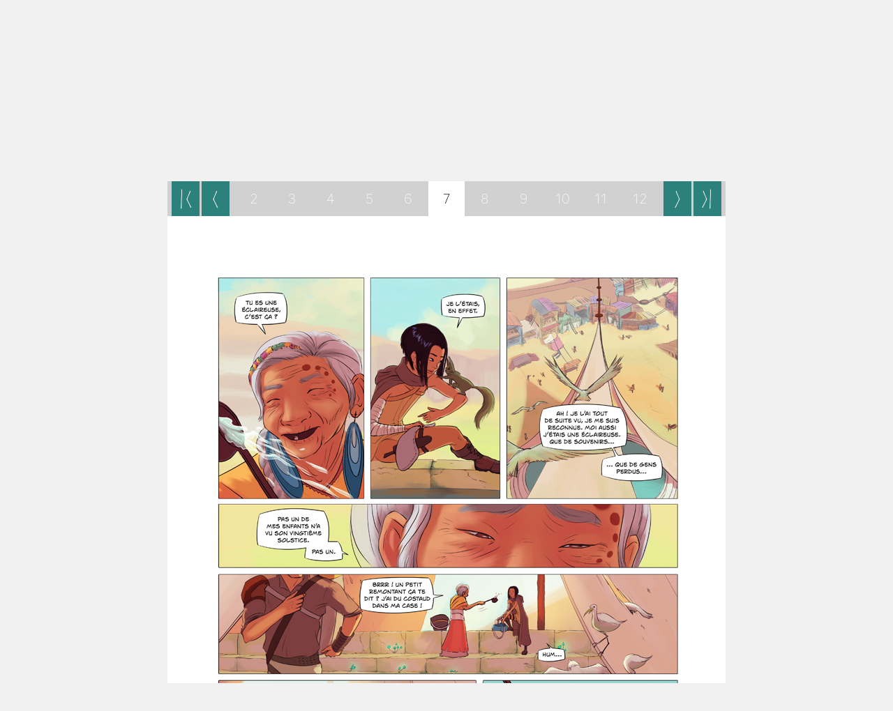

--- FILE ---
content_type: text/html; charset=UTF-8
request_url: http://eolyn-bd.com/tome-2.php?l=fr&p=7
body_size: 3718
content:

        
<!DOCTYPE html PUBLIC "-//W3C//DTD XHTML 1.0 Strict//EN" "http://www.w3.org/TR/xhtml1/DTD/xhtml1-strict.dtd">
<html xmlns="http://www.w3.org/1999/xhtml" xml:lang="fr" >
    <head>
        <title>
         
               Eolyn, la BD
                      </title>
        <link rel="icon" type="image/png" href="images/logo_site.png" />
        <meta charset="utf-8" />
        <meta http-equiv="Content-Type" content="text/html; charset=iso-8859-1" />
        <link href="css/style.css" rel="stylesheet" type="text/css" /> 
    </head>
        
    <body>      

<header>
  <img id="bandeau" src="images/Bandeau.jpg" alt="Eolyn">
  <div class="titre"><div id="titre_bandeau"><a href=tome-2.php?l=fr&p=0><img src="images/Titre.png"></a></div></div>
  <div id="choix_langue" class="">
  	<div id="choix_fr"  class="choix_langue selected" ><img src="images/fr.png"></div>
  	<div id="choix_en"  class="choix_langue"  ><img src="images/en.png"></div>
  </div>

  <div id="div_frequence_publication" class="">
      <div>
            <img id="frequence_publication" src="images/Pencarte_fr.png" alt="Eolyn">      </div>     
  </div>
</header>

<div id="menu">
  	<ul class="">
  		<li id="lien_menu_pages" ><a href=pages.php?l=fr&p=0 ><div  class="bouton_menu"    >Tome 1</div></a></li>
      
      <!-- <li id="lien_menu_tome2" ><a href="http://www.sandawe.com/fr/projets-auto-finances/eolyn-tome-2" class="bouton_menu" target="blank_">Tome 2</a></li> -->
      <li id="lien_menu_tome2" ><a href=tome-2.php?l=fr&p=0 ><div  class="bouton_menu selected"   >Tome 2</div></a></li> 
      <li id="lien_menu_tome3" ><a href=tome-3.php?l=fr&p=0 ><div  class="bouton_menu"    >Tome 3</div></a></li>       
      <li id="lien_menu_bande_annonce" ><a href=bande_annonce.php?l=fr><div  class="bouton_menu"   >
       		 Bande annonce       		 </div></a></li>
        <li id="lien_menu_auteur"><a href=auteur.php?l=fr><div  class="bouton_menu"   >
        	L'auteur       		 </div></a></li>

        <li id="lien_menu_version_papier"><a href=version_papier.php?l=fr><div  class="bouton_menu"   >
          Version papier           </div></a></li>

    </ul>
</div>
  
        <div id="div_principal" class="">
          <div id="encart_gauche" class="encart_principal div_principal">

  <div id="derniers_evenements" class="encart encart_gauche">
     
           <div class='titre'>Derniers évènements</div>
               <div id='liste_evenements'></div>
  </div>



  <div id="archive" class="encart encart_gauche">
     
           <div class='titre'>Pages</div>
               <a href="tome-2.php?l=fr&p=0"><div class="lien_archive">0</div></a><a href="tome-2.php?l=fr&p=1"><div class="lien_archive">1</div></a><a href="tome-2.php?l=fr&p=2"><div class="lien_archive">2</div></a><a href="tome-2.php?l=fr&p=3"><div class="lien_archive">3</div></a><a href="tome-2.php?l=fr&p=4"><div class="lien_archive">4</div></a><a href="tome-2.php?l=fr&p=5"><div class="lien_archive">5</div></a><a href="tome-2.php?l=fr&p=6"><div class="lien_archive">6</div></a><a href="tome-2.php?l=fr&p=7"><div class="lien_archive archive_page_courante">7</div></a><a href="tome-2.php?l=fr&p=8"><div class="lien_archive">8</div></a><a href="tome-2.php?l=fr&p=9"><div class="lien_archive">9</div></a><a href="tome-2.php?l=fr&p=10"><div class="lien_archive">10</div></a><a href="tome-2.php?l=fr&p=11"><div class="lien_archive">11</div></a><a href="tome-2.php?l=fr&p=12"><div class="lien_archive">12</div></a><a href="tome-2.php?l=fr&p=13"><div class="lien_archive">13</div></a><a href="tome-2.php?l=fr&p=14"><div class="lien_archive">14</div></a><a href="tome-2.php?l=fr&p=15"><div class="lien_archive">15</div></a><a href="tome-2.php?l=fr&p=16"><div class="lien_archive">16</div></a><a href="tome-2.php?l=fr&p=17"><div class="lien_archive">17</div></a><a href="tome-2.php?l=fr&p=18"><div class="lien_archive">18</div></a><a href="tome-2.php?l=fr&p=19"><div class="lien_archive">19</div></a><a href="tome-2.php?l=fr&p=20"><div class="lien_archive">20</div></a><a href="tome-2.php?l=fr&p=21"><div class="lien_archive">21</div></a><a href="tome-2.php?l=fr&p=22"><div class="lien_archive">22</div></a><a href="tome-2.php?l=fr&p=23"><div class="lien_archive">23</div></a><a href="tome-2.php?l=fr&p=24"><div class="lien_archive">24</div></a><a href="tome-2.php?l=fr&p=25"><div class="lien_archive">25</div></a><a href="tome-2.php?l=fr&p=26"><div class="lien_archive">26</div></a><a href="tome-2.php?l=fr&p=27"><div class="lien_archive">27</div></a><a href="tome-2.php?l=fr&p=28"><div class="lien_archive">28</div></a><a href="tome-2.php?l=fr&p=29"><div class="lien_archive">29</div></a><a href="tome-2.php?l=fr&p=30"><div class="lien_archive">30</div></a><a href="tome-2.php?l=fr&p=31"><div class="lien_archive">31</div></a><a href="tome-2.php?l=fr&p=32"><div class="lien_archive">32</div></a><a href="tome-2.php?l=fr&p=33"><div class="lien_archive">33</div></a><a href="tome-2.php?l=fr&p=34"><div class="lien_archive">34</div></a><a href="tome-2.php?l=fr&p=35"><div class="lien_archive">35</div></a><a href="tome-2.php?l=fr&p=36"><div class="lien_archive">36</div></a><a href="tome-2.php?l=fr&p=37"><div class="lien_archive">37</div></a><a href="tome-2.php?l=fr&p=38"><div class="lien_archive">38</div></a><a href="tome-2.php?l=fr&p=39"><div class="lien_archive">39</div></a><a href="tome-2.php?l=fr&p=40"><div class="lien_archive">40</div></a><a href="tome-2.php?l=fr&p=41"><div class="lien_archive">41</div></a><a href="tome-2.php?l=fr&p=42"><div class="lien_archive">42</div></a><a href="tome-2.php?l=fr&p=43"><div class="lien_archive">43</div></a><a href="tome-2.php?l=fr&p=44"><div class="lien_archive">44</div></a><a href="tome-2.php?l=fr&p=45"><div class="lien_archive">45</div></a><a href="tome-2.php?l=fr&p=46"><div class="lien_archive">46</div></a><a href="tome-2.php?l=fr&p=47"><div class="lien_archive">47</div></a><a href="tome-2.php?l=fr&p=48"><div class="lien_archive">48</div></a><a href="tome-2.php?l=fr&p=49"><div class="lien_archive">49</div></a><a href="tome-2.php?l=fr&p=50"><div class="lien_archive">50</div></a><a href="tome-2.php?l=fr&p=51"><div class="lien_archive">51</div></a><a href="tome-2.php?l=fr&p=52"><div class="lien_archive">52</div></a><a href="tome-2.php?l=fr&p=53"><div class="lien_archive">53</div></a><a href="tome-2.php?l=fr&p=54"><div class="lien_archive">54</div></a><a href="tome-2.php?l=fr&p=55"><div class="lien_archive">55</div></a><a href="tome-2.php?l=fr&p=56"><div class="lien_archive">56</div></a><a href="tome-2.php?l=fr&p=57"><div class="lien_archive">57</div></a><a href="tome-2.php?l=fr&p=58"><div class="lien_archive">58</div></a><a href="tome-2.php?l=fr&p=59"><div class="lien_archive">59</div></a><a href="tome-2.php?l=fr&p=60"><div class="lien_archive">60</div></a><a href="tome-2.php?l=fr&p=61"><div class="lien_archive">61</div></a><a href="tome-2.php?l=fr&p=62"><div class="lien_archive">62</div></a><a href="tome-2.php?l=fr&p=63"><div class="lien_archive">63</div></a><a href="tome-2.php?l=fr&p=64"><div class="lien_archive">64</div></a><a href="tome-2.php?l=fr&p=65"><div class="lien_archive">65</div></a><a href="tome-2.php?l=fr&p=66"><div class="lien_archive">66</div></a><a href="tome-2.php?l=fr&p=67"><div class="lien_archive">67</div></a><a href="tome-2.php?l=fr&p=68"><div class="lien_archive">68</div></a><a href="tome-2.php?l=fr&p=69"><div class="lien_archive">69</div></a><a href="tome-2.php?l=fr&p=70"><div class="lien_archive">70</div></a><a href="tome-2.php?l=fr&p=71"><div class="lien_archive">71</div></a><a href="tome-2.php?l=fr&p=72"><div class="lien_archive">72</div></a><a href="tome-2.php?l=fr&p=73"><div class="lien_archive">73</div></a><a href="tome-2.php?l=fr&p=74"><div class="lien_archive">74</div></a><a href="tome-2.php?l=fr&p=75"><div class="lien_archive">75</div></a><a href="tome-2.php?l=fr&p=76"><div class="lien_archive">76</div></a><a href="tome-2.php?l=fr&p=77"><div class="lien_archive">77</div></a><a href="tome-2.php?l=fr&p=78"><div class="lien_archive">78</div></a><a href="tome-2.php?l=fr&p=79"><div class="lien_archive">79</div></a><a href="tome-2.php?l=fr&p=80"><div class="lien_archive">80</div></a><a href="tome-2.php?l=fr&p=81"><div class="lien_archive">81</div></a><a href="tome-2.php?l=fr&p=82"><div class="lien_archive">82</div></a><a href="tome-2.php?l=fr&p=83"><div class="lien_archive">83</div></a><a href="tome-2.php?l=fr&p=84"><div class="lien_archive">84</div></a><a href="tome-2.php?l=fr&p=85"><div class="lien_archive">85</div></a><a href="tome-2.php?l=fr&p=86"><div class="lien_archive">86</div></a><a href="tome-2.php?l=fr&p=87"><div class="lien_archive">87</div></a><a href="tome-2.php?l=fr&p=88"><div class="lien_archive">88</div></a><a href="tome-2.php?l=fr&p=89"><div class="lien_archive">89</div></a><a href="tome-2.php?l=fr&p=90"><div class="lien_archive">90</div></a><a href="tome-2.php?l=fr&p=91"><div class="lien_archive">91</div></a><a href="tome-2.php?l=fr&p=92"><div class="lien_archive">92</div></a><a href="tome-2.php?l=fr&p=93"><div class="lien_archive">93</div></a><a href="tome-2.php?l=fr&p=94"><div class="lien_archive">94</div></a><a href="tome-2.php?l=fr&p=95"><div class="lien_archive">95</div></a><a href="tome-2.php?l=fr&p=96"><div class="lien_archive">96</div></a><a href="tome-2.php?l=fr&p=97"><div class="lien_archive">97</div></a><a href="tome-2.php?l=fr&p=98"><div class="lien_archive">98</div></a><a href="tome-2.php?l=fr&p=99"><div class="lien_archive">99</div></a><a href="tome-2.php?l=fr&p=100"><div class="lien_archive">100</div></a><a href="tome-2.php?l=fr&p=101"><div class="lien_archive">101</div></a>  </div>



</div>

           <div id="centre" class="div_principal">
             <div class="navigateur">
	<div class ="first_page nav_buttom">|<</div>
	<div class ="previous_page nav_buttom"><</div>
	<div id="liste_page_nav" class="nav_buttom">


	  	<ul class="">
	  		<li id="" ><a href="tome-2.php?l=fr&p=2"><div class="">2</div></a>  </li>
	        <li id="" ><a href="tome-2.php?l=fr&p=3"><div class="">3</div></a>  </li>
	       	<li id="" ><a href="tome-2.php?l=fr&p=4"><div class="">4</div></a>  </li>
	        <li id=""><a href="tome-2.php?l=fr&p=5"><div class="">5</div></a>  </li>
	        <li id=""><a href="tome-2.php?l=fr&p=6"><div class="">6</div></a>  </li>
	        <li id="page_milieu">7</li>
	        <li id=""><a href="tome-2.php?l=fr&p=8"><div class="">8</div></a></li>
	        <li id=""><a href="tome-2.php?l=fr&p=9"><div class="">9</div></a></li>
	        <li id=""><a href="tome-2.php?l=fr&p=10"><div class="">10</div></a></li>
	        <li id=""><a href="tome-2.php?l=fr&p=11"><div class="">11</div></a></li>
	        <li id=""><a href="tome-2.php?l=fr&p=12"><div class="">12</div></a></li>
	    </ul>


	</div>
	<div class ="next_page nav_buttom">></div>
	<div class ="last_page nav_buttom">>|</div>
</div>
                           <img src="images/tome2/fr/7.jpg") alt="Page 1">  
            
            <div class="navigateur">
	<div class ="first_page nav_buttom">|<</div>
	<div class ="previous_page nav_buttom"><</div>
	<div id="liste_page_nav" class="nav_buttom">


	  	<ul class="">
	  		<li id="" ><a href="tome-2.php?l=fr&p=2"><div class="">2</div></a>  </li>
	        <li id="" ><a href="tome-2.php?l=fr&p=3"><div class="">3</div></a>  </li>
	       	<li id="" ><a href="tome-2.php?l=fr&p=4"><div class="">4</div></a>  </li>
	        <li id=""><a href="tome-2.php?l=fr&p=5"><div class="">5</div></a>  </li>
	        <li id=""><a href="tome-2.php?l=fr&p=6"><div class="">6</div></a>  </li>
	        <li id="page_milieu">7</li>
	        <li id=""><a href="tome-2.php?l=fr&p=8"><div class="">8</div></a></li>
	        <li id=""><a href="tome-2.php?l=fr&p=9"><div class="">9</div></a></li>
	        <li id=""><a href="tome-2.php?l=fr&p=10"><div class="">10</div></a></li>
	        <li id=""><a href="tome-2.php?l=fr&p=11"><div class="">11</div></a></li>
	        <li id=""><a href="tome-2.php?l=fr&p=12"><div class="">12</div></a></li>
	    </ul>


	</div>
	<div class ="next_page nav_buttom">></div>
	<div class ="last_page nav_buttom">>|</div>
</div>            <div id="anciens_commentaires">
	<!-- <div class="titre">Vos commentaires !</div> -->
    <div class="sous_section_commentaires">  

    </div>
</div>

<div id="poster_commentaire" class="poster_commentaire">
	<div class="titre">
	    
			Votre avis m'intéresse !
	          	</div>
	

		<label for="commentaire">Commentaire</label></br><textarea name="commentaire" id="commentaire" class="commentaire" placeholder=
		"Votre commentaire sur la page 7"		></textarea><span class = "erreur_commentaire"></span><br/>
	    <label for="pseudo">Pseudo</label></br><input type="text" name="pseudo" id="pseudo" class="pseudo"/><span class = "erreur_pseudo"></span><br/>
	    <label for="email">Email <span>(non publié)</span></label></br><input type="text" name="email" id="email" class="email"/><span class = "erreur_email"></span><br/>
	    <!-- <label for="captcha">Recopiez le mot : ""</label><input type="text" name="captcha" id="captcha" /><br /> -->
	    
			<input id='bouton_poster_commentaire' type='submit' class='submit titre' value='Poster commentaire' />
	          	</form>
</div>




           </div>

          <div id="encart_droit" class="div_principal encart_principal">

<!-- 	<div  id="encart_soutenir" class="encart_droit encart" >
	          
              <a id='' href='http://www.sandawe.com/fr/projets-auto-finances/eolyn-tome-2' target='_blank' ><div id='bouton_commander' class='titre'>Soutenez le tome 2 !</div></a></br>
              <div id='lien_couverture'><a id='' href='http://www.sandawe.com/fr/projets-auto-finances/eolyn-tome-2' target='_blank' ><img id='couverture_T2_miniature' src='images/couverture_T2_miniature.jpg' alt='Couverture Tome 2'></a></div>
              
              La campagne de financement du tome 2 est en cours...</br>
              Rejoignez l'aventure !</br></br>

	          	</div> -->


	<div  id="encart_commander" class="encart_droit encart" >
	     
		Vous pouvez vous procurer la trilogie complète en version papier dans ma boutique en ligne !</br>

		
		<a id='' href='https://www.etsy.com/fr/shop/AsurIllustrations' target='_blank' ><div id='bouton_commander' class='titre'>Commander</div></a></br>
        <div id='lien_couverture'>
            <a id='' href='https://www.etsy.com/fr/listing/529722964/eolyn-tome-1-album-couverture-cartonnee?ref=shop_home_active_3' target='_blank' ><img id='couverture_miniature' src='images/couverture_miniature.jpg' alt='Couverture Tome 1'></a>
            <a id='' href='https://www.etsy.com/fr/listing/576285943/eolyn-tome-2-album-couverture-cartonnee?ref=shop_home_feat_1' target='_blank' ><img id='couverture_miniature' src='images/couverture_miniature_T2.jpg' alt='Couverture Tome 2'></a>
            <a id='' href='https://www.etsy.com/fr/listing/752716141/eolyn-tome-3-album-couverture-cartonnee' target='_blank' ><img id='couverture_miniature' src='images/couverture_miniature_T3.jpg' alt='Couverture Tome 3'></a>            
        </div>

	          	</div>




	<div id="encart_reseaux_sociaux" class="encart_droit encart">
		<div class="titre" >
		    
				Retrouvez-moi sur...
		          		</div>


		<div id="liste_reseaux">
			<a class="liens_reseaux_sociaux" href="https://www.artstation.com/asur-misoa" target='_blank'><img src="images/artstation.png"/></a>
			<a class="liens_reseaux_sociaux" href="https://www.facebook.com/asur.illustrations/" target='_blank'><img src="images/FB.png"/></a>
			<!-- <a class="liens_reseaux_sociaux" href="https://plus.google.com/u/0/+AsurMisoa-Asur/posts/" target='_blank'><img src="images/Google_plus.png"/></a> -->
			<a class="liens_reseaux_sociaux" href="https://www.instagram.com/asur_misoa/" target='_blank'><img src="images/instagram.png"/></a>
			<a class="liens_reseaux_sociaux" href="https://twitter.com/AsurArt" target='_blank'><img src="images/twitter.png"/ target='_blank'></a>
<!-- 			<a class="liens_reseaux_sociaux" href="http://asur-misoa.deviantart.com/" target='_blank'><img src="images/da.png"/ target='_blank'></a> -->
		</div>
	</div>

</div>        </div>

        <footer>

  <div id="encart_abonnement" class="encart_gauche encart">
    <div class="titre" >
        
        Soyez prévenu des nouvelles pages
                  </div>
    <span class="" >
        
        Recevez une notification quand une nouvelle page est postée !
                  </span>

    <div id="">
      <!-- <form> -->

          <!-- <label for="email">Email</label></br> --><input type="text" name="email" id="email" class="email" placeholder="Email"/><span class = "erreur erreur_email"></span><br/>
          
          <input id='bouton_valider_abonnement' type='submit' class='submit titre' value='Valider' />
                      </form>
    </div>

<!--           
          <a id='lien_desabonnement' href='desabonnement.php'><div>Pour se désabonner</div></a>
                  --> 
  </div>






  <div id="lien_haut_page" alt="Haut de page"></div>

     ©2026 par Asur
    <div id="contact"><img id="img_enveloppe" src="images/enveloppe.png" alt="Email"> <div>asur.misoa@gmail.com</div></div>      
</footer>

        <script src = "js/lib/jquery.js"></script> 
        <script src = "js/script.js"></script>
    </body>
</html>



<!-- http://localhost/eolyn-bd/html/tome1.php?p=6 -->











--- FILE ---
content_type: text/html; charset=UTF-8
request_url: http://eolyn-bd.com/js/methodes_get.php?nom_methode=get_commentaires&tome=2&num_page=7
body_size: 55
content:
{
    "commentaires": []
}

--- FILE ---
content_type: text/html; charset=UTF-8
request_url: http://eolyn-bd.com/js/methodes_get.php?nom_methode=get_derniers_evenements&langue=%3Fl%3Dfr&tome=2
body_size: 1572
content:
{
    "derniers_commentaires": [
        {
            "type": "- Asur a r\u00e9pondu p89 (T3)",
            "date": "30\/11\/2022",
            "pseudo": "Asur",
            "num_page": "89",
            "contenu": "Merci d'avoir lu Eolyn et d'avoir pris le temps de me donner ton ressenti. :) Je suis tr\u00e8s contente de lire ton message ! :)",
            "timestamp": "1669824437",
            "tome": "3"
        },
        {
            "type": "- Suabiku a comment\u00e9 p89 (T3)",
            "date": "29\/11\/2022",
            "pseudo": "Suabiku",
            "num_page": "89",
            "contenu": "J'ai ador\u00e9 l'histoire, elle est magnifique et les dessins la porte avec brio. \n\nBravo !",
            "timestamp": 1669757900,
            "tome": "3"
        },
        {
            "type": "- Asur a r\u00e9pondu p89 (T3)",
            "date": "25\/01\/2022",
            "pseudo": "Asur",
            "num_page": "89",
            "contenu": "Merci Koolsony, je suis ravie que la lecture t'ai plu. :)",
            "timestamp": "1643104273",
            "tome": "3"
        },
        {
            "type": "- Koolsony a comment\u00e9 p89 (T3)",
            "date": "24\/01\/2022",
            "pseudo": "Koolsony",
            "num_page": "89",
            "contenu": "J'ai enfin trouv\u00e9 du temps pour lire le Tome 3 qui est excellent tant visuellement avec des magnifiques planches que par l'histoire int\u00e9ressante et intrigante du T1 au T3. Bon courage pour vos futurs projets et r\u00e9alisations :)",
            "timestamp": 1643065188,
            "tome": "3"
        },
        {
            "type": "- Asur a r\u00e9pondu p14 (T3)",
            "date": "24\/12\/2021",
            "pseudo": "Asur",
            "num_page": "14",
            "contenu": "Merci pour ton commentaire. :) \n\u00c9tant donn\u00e9 que j'ai appris \u00e0 dessiner gr\u00e2ce \u00e0 Eolyn, je pense qu'il y a une \u00e9volution et un changement de &quot;style&quot; entre chaque tome, m\u00eame si la diff\u00e9rence sur ce dernier est sans doute plus marqu\u00e9e encore ! Apr\u00e8s, par rapport \u00e0 l'histoire, cela peut aussi trouver son explication. ;)\n",
            "timestamp": "1640337653",
            "tome": "3"
        },
        {
            "type": "- clem a comment\u00e9 p14 (T3)",
            "date": "24\/12\/2021",
            "pseudo": "clem",
            "num_page": "14",
            "contenu": "J'ai commenc\u00e9 cette bd aujourd'hui, et j'ai pas arr\u00e9t\u00e9 de le devorer, on voit bien que cet un travail \u00e9norme fait avec amour. Le choix qui a \u00e9t\u00e9 fait de changer de style dans ce tome est tr\u00e8s courageux, et m\u00eame si il m'a pris au court, c'est une marque de progr\u00e8s artistique qui en vaut la peine",
            "timestamp": 1640302202,
            "tome": "3"
        },
        {
            "type": "- Asur a r\u00e9pondu p101 (T2)",
            "date": "06\/12\/2021",
            "pseudo": "Asur",
            "num_page": "101",
            "contenu": "Merci encore pour ton retour ! C'est tr\u00e8s int\u00e9ressant de lire tes interrogations \u00e0 ce stade. Et je suis contente de lire que tu as appr\u00e9ci\u00e9 lire ce deuxi\u00e8me tome \u00e9galement !",
            "timestamp": "1638789795",
            "tome": "2"
        },
        {
            "type": "- Koolsony a comment\u00e9 p101 (T2)",
            "date": "04\/12\/2021",
            "pseudo": "Koolsony",
            "num_page": "101",
            "contenu": "Bonjour Azur, je me doutais aussi pour le &quot;thion&quot; dans l'apprentissage de la lecture :).\n \nPlein de rebondissements dans ce tome aussi, d\u00e9routant au final (entre le r\u00e9el de Tonhee, notre \u00e9poque, et la fiction de Eolyn, le futur) il y a des liens.\n \nMondes parall\u00e8les ou histoire identique dans un espace temps (ou \u00e9poque) diff\u00e9rent(e) (la mission est maintenant d\u00e9voil\u00e9e, les profils se &quot;dessinent&quot; :). \n\nLe tout est tr\u00e8s bien ficel\u00e9, les graphismes au top avec de belles pleines pages superbement travaill\u00e9es. Je ne sais pas si je vais sortir les mouchoirs ou bien sourire quant \u00e0 la suite et fin au Tome 3! Captivant et d\u00e9routant :) \n\nJe m'attends \u00e0 &quot;Tout&quot; ;-) Bravo!   ",
            "timestamp": 1638572751,
            "tome": "2"
        }
    ]
}

--- FILE ---
content_type: text/html; charset=UTF-8
request_url: http://eolyn-bd.com/js/methodes_get.php?nom_methode=get_nombre_pages&tome=2
body_size: 85
content:
{
    "reponses": [
        {
            "nb_pages": "102",
            "0": "102"
        }
    ]
}

--- FILE ---
content_type: text/css
request_url: http://eolyn-bd.com/css/style.css
body_size: 14906
content:
@font-face {
    font-family: "Raleway";
    src: url('./font/raleway/Raleway-Regular.ttf');
}
@font-face {
    font-family: "Amatic";
    src: url('./font/amatic/AmaticSC-Regular.ttf');
}
@font-face {
    font-family: "Gravity";
    src: url('./font/gravity/Gravity-Light.otf');
}



/*@font-face {
    font-family: "Ma Super Fonte";
    font-style: italic;
    src: url('MaSuperFonte-Italic.ttf');
}
@font-face {
    font-family: "Ma Super Fonte";
    font-weight: bold;
    src: url('MaSuperFonte-Bold.ttf');
}*/



body{
/*    background: url('images/fond_jaune.png');*/
    font-family: "Gravity", 'Trebuchet MS', Arial, sans-serif;
    font-size:16px;
/*    color: #FFFFFF;*/
    background-color: #F1F1F1;
    height: 100%;
    width: 100%;
    margin: 0px;
}

.invisible{
	visibility: hidden;
	display: none;
}

.titre{
	font-family: 'Amatic', Arial, sans-serif;
	text-align: center;
	font-size: 200%;
	padding: 8px;
}


header{
	width: 100%;
	height: 184px;
	/*background-image: url("../images/Bandeau.jpg");*/
	/*background-color: rgb(42,42,42);*/
	text-align: center;
	position: relative;
	overflow:hidden;
}


header img{
	z-index: 0;
	margin-top: -60px;
    width: 100%;
    height: auto;
    /*opacity: 0.5;*/
}
header #bandeau{
	/*opacity: 0.5;*/
}
header .titre{
    position: absolute;
    width: 100%;
    top: 50px;
    text-align: center;
    font-size: 500%;
    color: #FFFFFF;
    padding: 0px !important;
    
}
header .titre #titre_bandeau{
	 width: 240px;
	 margin: auto;
}
header .titre:hover{
    /*color:black;*/
}

header #div_frequence_publication{
	position: absolute;
	z-index: 200;
    width: 240px;
    top: 42px;
    right: 70px;
    opacity: 1 !important;
}
header #div_frequence_publication:hover{
	cursor: pointer;
}


header #choix_langue{
    position: absolute;
    height: 28px;
    width: 100%;
    top: 24px;
    color: #FFFFFF;
    text-align: top;
}
header .choix_langue{
	margin: auto !important;
	height: 100%;
	width: 28px;
	line-height: 28px;
	display: inline-block;
	opacity: 0.9;
	text-align: bottom;
}
header .choix_langue img{
	opacity: 0.5;
	margin: 0px !important;
}
header .choix_langue img:hover{
	cursor: pointer;
	opacity: 0.8;
}
header .choix_langue.selected img{
	opacity: 1;
}



/*MENU*/
#menu{
	font-family: 'Amatic', Arial, sans-serif;
	text-align: center;
	font-size: 200%;	
	height: 42px;
	text-align: center;
	margin: 14px;
	margin-bottom: 24px;
}
ul{
	margin: 0px;
	padding: 0px;
}
#menu li{
	height: 100%;
	padding-left: 6px;
	padding-right: 6px;
	display: inline-block;
}
.bouton_menu{
	/*margin: 8px;*/
	padding: 8px;
	height: 100%;
	border-style: solid;
    border-width: 1px 0px 0px 0px;
    color: #7fc8c4;
}
.bouton_menu.selected{
    border-width: 4px 0px 0px 0px;
    color: #2D817D;	
    font-weight: bold;
}

#menu li .bouton_menu:hover{
    border-width: 4px 0px 0px 0px;
    color: #eb8015;
}
#menu a{
	text-decoration: none;
	color: #ffffff;
	font-size: 70%;
}
#menu a:hover{
	color: #eb8015;
}



/*CENTRE*/

#div_principal{
    width: 100%;
  	text-align: center;
}
#centre{
	max-width: 800px;
	width: 800px;
}
#centre img{
    width: 100%;
    height: auto;
}
.div_principal{
	display: inline-block;
	vertical-align: top;
}
#centre iframe{
	width: 100%;
	height: 500px;
	text-align: justify;
}

.text_div_principal{
	width: 50%;
	margin: auto;
	margin-top: 24px;
	text-align: justify;
	font-size: 16px;
}
.text_div_principal a{
	text-decoration: none;
	color: #FFFFFF;
}
.text_div_principal .titre{
	margin: auto;
	margin-top: 24px;
	margin-bottom: 24px;
	width: 50%;
	background-color: #2D817D;
}
.text_div_principal .titre:hover{
	background-color: #EB8015;
}


/*ENCARTS*/

.encart_principal{
	color: #FFFFFF;
	/*margin: 42px;*/
	margin-top: 0px;
	width: auto;
	text-align : justify;
	font-size: 14px;	
/*	display: block !important;*/
	max-width: 300px;
}
.encart{
	margin-bottom: 42px;
	padding: 28px;
	background-color: #2D817D;
	width: 190px;
}
.encart #lien_couverture{
	width: 100%;
	text-align: center;
}
/*.encart #lien_couverture img{
	width:  100%;
}*/
#lien_couverture img{
	width: 32%;
	display: inline-block;;
}
.encart_gauche .titre{
	color: darkgrey;
	margin-bottom: 8px;
}

#encart_gauche{
	margin-right:  0px;
	vertical-align: right;
}
.encart_principal .encart_gauche{
	border-radius: 60px 0px 60px 0px;
	float: right;
	margin-right: 42px;
}

#encart_droit{
	margin-left:  0px;
	vertical-align: left;
}
.encart_principal .encart_droit{
	border-radius: 0px 60px 0px 60px;
	/*float: left;*/
	margin-left: 42px;
}

#encart_commander a, #encart_soutenir a{
	text-decoration: none;
	color: #FFFFFF;
}
#bouton_commander, #bouton_portfolio{
	margin-top: 15px;
	height: 40px;
	background-color: #eb8015 !important;
}
#bouton_commander:hover, #bouton_portfolio:hover{
	cursor: pointer;
	background-color: #FCBF3A !important;
}
#encart_reseaux_sociaux{
	background-color: #7FC8C4;
	font-size: 80%;
}
#encart_reseaux_sociaux .titre{
	margin-bottom: 16px;
	font-size: 230%;
}
#liste_reseaux{
	text-align: center;
}
#liste_reseaux img{
	height: 36px;
	width: 36px;
}
.liens_reseaux_sociaux{
	display: inline-block;
}
/*#archive{
	text-align: center;
}*/
.encart .lien_archive{
	display: inline-block;
	width: 29px;
	height: 29px;
	line-height: 29px;
	text-align: center;
	color: #FFFFFF;
	background-color: grey;
	border: 1px solid #2D817D;
}
.encart .lien_archive:hover{
	cursor: pointer;
	background-color: #FCBF3A; /*eb8015*/
}
.encart .archive_page_courante{
	background-color: #eb8015;
}

#derniers_evenements a{
	text-decoration: none;
}
#derniers_evenements .derniers_evenements{
	text-decoration: none !important;
	color: white;
	line-height: 24px;
	font-size: 12px;
	white-space:nowrap;
	overflow: hidden;
	text-overflow: ellipsis; 
	text-align: justify;
	border-bottom: 1px dotted darkgrey;
	padding: 4px;
}
.derniers_evenements .date{
	/*font-size: 10px;*/
	margin-right: 4px;
	color: darkgrey;
}
#derniers_evenements .derniers_evenements:hover{
	font-weight: bold; 
}

#div_resume{
	width: 93% !important;
	text-align: justify;
	margin: auto;
	margin-bottom: 42px;
	font-size: 14px;
	background-color: #D1D1D1 !important;
}


#encart_abonnement{
	position: relative;
	text-align: center;

	width: 20%;
	/*margin-top: 42px;*/
	margin-bottom: 42px;
	margin-right: auto;
	margin-left: auto;
	padding: 8px;
}
#encart_abonnement .titre{
	padding-bottom: 0px;
	padding-top: 0px;
	color: white;
}
#encart_abonnement span{
	font-style: italic;
	font-size: 90%;
	text-align: center;
	color: darkgrey;
}
#encart_abonnement label{
	display: block;
	float: left;
	font-style: italic;
	color: #A1A1A1;
}

#encart_abonnement input:not(#bouton_valider_abonnement){
	padding: 4px;
	width: 90%;
	height: 20px;
	border-radius: 10px 10px 10px 10px;
	margin-top: 12px;
}
#bouton_valider_abonnement{
	margin-top: 12px;
	/*margin-bottom: 12px;*/
	padding: 3px !important;
	width: 31%;
	font-size: 160%;
	border: none;
	color: black !important;
}
#bouton_valider_abonnement:hover{
	background-color: #eb8015;
	color: white !important;
	cursor: pointer;
}
#encart_abonnement a{
	position: absolute;
	right: 8px;
	bottom: 8px;
	text-decoration: none;
	color: darkgrey;
	font-size: 90%;
}
#encart_abonnement a:hover{
	color: #eb8015;
}


#text_desabonnement{
	width: 50%;
	margin: auto;
	text-align: center;
}
#text_desabonnement .titre{
	color:#eb8015;
}

#bouton_valider_desabonnement.titre{
	color: white;
	margin-bottom: 8px;
	background-color: #2D817D;
	border: none;
	width: 140px;
	margin-top: 12px;
}
#bouton_valider_desabonnement.titre:hover{
	background-color: #eb8015;
	cursor: pointer;
}
#desabonnement input:not(#bouton_valider_desabonnement){
	padding: 4px;
	width: 50%;
	height: 20px;
	border-radius: 10px 10px 10px 10px;
	margin-top: 12px;
}



/*COMMENTAIRES*/
.sous_section_commentaires{
	background-color: #D1D1D1; /*414343*/
	padding: 31px;
	padding-top: 1px;
	border-radius: 20px 0px 20px 0px;
}
.reponse_commentaire{
	/*background-color: #303030; /*424141   4C453E*/*/
	border-radius: 20px 0px 20px 0px;
}

#anciens_commentaires{
	text-align: left;
	margin-top: 60px;
	margin-bottom: 80px;
	width: 100%;
}
#anciens_commentaires .titre{
	margin-bottom: 24px;
}
.ancien_commentaire{
	margin-top: 42px;
	margin-bottom: 12px;
}
.reponse_commentaire{
	padding: 8px;
	padding-top: 8px;
	margin-left: 80px;
}
.ancien_commentaire .pseudo, .reponse_commentaire .pseudo{
	font-size: 24px;
	font-weight: bold;
	color: #2D817D;
}
.ancien_commentaire .case_date, .reponse_commentaire .case_date{
	font-size: 15px;
	font-style: italic;
	color: #6D6D6D;
}
.ancien_commentaire .repondre_bouton, .reponse_commentaire .repondre_bouton{
	float: right !important;
	margin-top: 12px;
	margin-right: 14px;
	color: #2D817D;
	font-size: 12px;
	font-weight: bold;
}
.ancien_commentaire .repondre_bouton:hover, .reponse_commentaire .repondre_bouton:hover{
	cursor: pointer;
	color: #eb8015;
}
.ancien_commentaire .commentaire, .reponse_commentaire .commentaire{
	width: 97%;
	padding: 8px;
	border-top: 2px solid #2D817D;
	/*border-left: 1px solid #9E9E9E;*/
	border-radius: 10px 0px 0px 0px;
	text-align: justify !important;
}
.reponse_commentaire .commentaire{
	border-top: 1px dotted #2D817D;
	border-left: none;
	border-radius: 5px 0px 0px 0px;
}


#poster_commentaire{
	text-align: center;
	width: 98%;
	padding-bottom: 56px;
	margin-bottom: 40px;
	border-bottom: 1px solid grey;
}
.repondre_commentaire{
	text-align: center;
	margin-top: 8px;
	/*margin-left: 80px;*/
	width: 98%;
}
#poster_commentaire .titre, .repondre_commentaire .titre{
	color: #eb8015;
	margin-bottom: 8px;
}
#poster_commentaire input, .repondre_commentaire input{
	margin-top: 3px;
	margin-bottom: 12px;
}
#poster_commentaire label, .repondre_commentaire label{
	display: block;
	float: left;
	font-style: italic;
	color: #A1A1A1;
}
#poster_commentaire label span, .repondre_commentaire label span{
	font-size: 10px;
	margin-left: 8px;
}
#poster_commentaire input:not(#bouton_poster_commentaire), #poster_commentaire textarea, 
.repondre_commentaire  input:not(#bouton_poster_reponse_commentaire), .repondre_commentaire textarea{
	padding: 4px;
	width: 100%;
	height: 40px;
	/*border-radius: 10px 10px 10px 10px;*/
}
#poster_commentaire .commentaire, .repondre_commentaire .commentaire{
	max-width: 100%;
	height: 100px;
	text-align: justify !important;
}
#bouton_poster_commentaire, .repondre_commentaire #bouton_poster_reponse_commentaire{
	background-color: #2D817D;
	color: #FFFFFF !important;
	border: none;
}
#bouton_poster_commentaire:hover, #bouton_poster_reponse_commentaire:hover{
	cursor: pointer; 
	background-color: #eb8015;
}

/*NAVIGATEUR*/
.navigateur{
	margin-top: -4px;
	/*margin-bottom: 4px;*/
	background-color: #D1D1D1;
	font-family: 'Amatic', Arial, sans-serif;
	font-size: 120%;
	height: 50px;
	line-height: 50px;
	white-space: nowrap; 
	text-align: center;
	position: relative;
}

.nav_buttom{
	/*position: absolute;*/
	vertical-align: top;
	display: inline-block;
	height: 100%;
	width: 5%;
}
/*#first_page{position: absolute;
	left;
}*/
#liste_page_nav{
	width: 78.5%;
	/*background-color: #606060;*/
}
.nav_buttom:not(#liste_page_nav){
	background-color: #2D817D;
		font-size: 180%;
		color : #ffffff;
}
.nav_buttom:not(#liste_page_nav):hover{
	background-color: #EB8015;
}

.nav_buttom:hover{
	cursor: pointer;
}
#liste_page_nav ul{
	width: 100%;
	height: 100%;
	vertical-align: top;
}
#liste_page_nav li{
	font-family: 'Gravity', Arial, sans-serif;
	padding: relative;
	width: 8.5%;
	display: inline-block;
	vertical-align: top;
	color: black;
	font-size: 100%;
	/*font-weight: bold;*/
}
#liste_page_nav li:not(#page_milieu):hover{
	background-color: #EB8015;
}
#liste_page_nav a{
	text-decoration: none;
	color: #FFFFFF;
}
#page_milieu{
	background-color: #FFFFFF;
	/*border-radius: 30px 20px 30px 20px;*/
}


footer{
	font-size: 12px;
	margin: 24px;
	/*padding-top: 42px;*/
	text-align: center;
}
 
footer #lien_haut_page{
	background-image: url("../images/boite.png");
	background-repeat: no-repeat;
	height: 100px;
	width: 124px;
	margin: auto;
	margin-bottom: 24px;
}
footer #lien_haut_page:hover{
	background-image: url("../images/boite2.png");

	cursor: pointer;
}
footer #contact{
	display: block;
	color: grey;
	margin-top: 8px;
	height: 14px !important;
	line-height: 14px !important;
	/*vertical-align: top !important;*/
	white-space: nowrap;
}
footer #contact div{
	display: inline-block;
	height: 14px;
	line-height: 14px;
	vertical-align: top !important;
}


.erreur{
	font-style: normal!important;
	color: #812E28 !important;
	font-weight: bold;
}


@media all and (max-width: 1580px){

	header img{
		margin-top: -42px;
	}
/*    .encart_principal{
       	width: 21%;
    }*/
	#liste_page_nav{
		width: 77%;
	}
}   


@media all and (max-width: 1450px){
	#encart_gauche{
       visibility: hidden;
       display: none;
    }
	.div_principal{
		display: block;
		margin: auto !important;
		max-width: none;
	}
	#encart_droit{
       width: 50%;
       /*text-align: center !important;*/
    }
    #encart_droit .encart{
       margin: auto;
       margin-bottom: 24px;
       width: 70%;
       max-width: 500px;
    }
	#centre{
		width: 800px !important;
	}
} 

@media all and (max-width: 1300px){
	header #bandeau{
		margin-left: -124px;
	    width: auto;
	    height: 230px;
	}

	header .titre{
	    /*left: 37%;*/
	}
	#centre iframe{
		width: 100%;
		height: 600px;
	}
} 

@media all and (max-width: 1000px){
	#menu{
		font-size: 400%;
	}
	header .titre{
		font-size: 600%;
	}
	header .choix_langue{
		width: 42px;
	}

	#div_principal{
		margin-top: 100px;
		font-size: 200%;
	}
	.navigateur{
		font-size: 120%;
		line-height: 70px;
		height: 70px;
	}
	#anciens_commentaires{
		font-size: 42%;
	}
	.repondre_commentaire{
		font-size: 240%;
	}
	#centre iframe{
		width: 100%;
		height: 500px;
	}
	#centre{
		width: 98% !important;
		max-width: none;
		/*margin-bottom: 24px;*/
		border-bottom: 1px solid grey;
	}

	#poster_commentaire{
		border-bottom: none;
		margin-bottom: 0px;
	}

	#encart_droit{
		width: 100%;
	}
    #encart_droit .encart:not(.titre){
    	max-width: none;
    	width: 80%;
    	font-size: 100%;
    	margin-top: 42px;
	}
	#encart_droit .titre{
		font-size: 450% !important;
	}
	#encart_droit .encart #couverture_miniature{
    	width: 50%;
	}
	#bouton_commander{
		height: 90px;
		margin-right: auto;
		margin-left: auto;
		width: 70%;
		font-size: 400%;
	}
	#liste_reseaux img{
		height: 80px;
		width: 80px;
	}
	.repondre_bouton{
		font-size: 24px !important;
	}
	#poster_commentaire label span, .repondre_commentaire label span{
		font-size: 20px;
	}
	.text_div_principal{
		margin-bottom: 100px;
		width: 80%;
	}
	.text_div_principal .titre{
		font-size: 300%;
		margin-top: 42px;
	}

	footer{
		border-top: 1px solid grey;
		margin-top: 42px;
		padding-top: 42px;
	}
	footer #encart_abonnement{
		width: 40%;
	}
	footer #encart_abonnement .titre{
		font-size: 300%;
	}	
} 



--- FILE ---
content_type: text/javascript
request_url: http://eolyn-bd.com/js/script.js
body_size: 21207
content:
$(function() {

	var DOM_DIV_NAV_FIRST = $(".first_page");
	var DOM_DIV_NAV_PREV = $(".previous_page");
	var DOM_DIV_NAV_NEXT = $(".next_page");
	var DOM_DIV_NAV_LAST = $(".last_page");
	var DOM_DIV_BOUTON_MENU = $(".bouton_menu");

	var NUM_TOME_EN_COURS = getNumTome(); //getNumTome();
	var TOME_EN_COURS = getTomeEnCours();
	// var DEBUT_ADRESSE  = "http://localhost/eolyn-bd.com/";
	var DEBUT_ADRESSE  = "http://eolyn-bd.com/"; 
	var ADRESSE_PAGE_PRINCIPAL_CONST  = DEBUT_ADRESSE+TOME_EN_COURS+".php";
	var ADRESSE_PAGE_PRINCIPAL  = "";

	var NUMERO_DERNIERE_PAGE = 0;
	var CHEMIN_PHP_POST = 'js/methodes_post.php';
	var CHEMIN_PHP_GET = 'js/methodes_get.php';
	var NUM_PAGE = getNumeroPage(document.location.href);
	var PAGE_GO_COMMENTAIRES = "&comment";

	window.onload = function() { 
		//console.log("toto" + window.pageYOffset);
		// ON MET A JOUR LE NOMBRE DE PAGE ET ON ENVOIE MAIL ABONNEMENT
		$.post(
			CHEMIN_PHP_POST, 
			{ 
			    nom_methode : 'ajouter_page'
			},
			function(data) {
				// console.log("ajouter_page :  "+data);			
			}, 
			'text').fail(function(jqXHR, textStatus, errorThrown) { alert(textStatus);  });		


// console.log("NUM_TOME_EN_COURS : " + NUM_TOME_EN_COURS);


	$.get(
		CHEMIN_PHP_GET, 
	    { 
	    	nom_methode : 'get_nombre_pages',
		    tome : NUM_TOME_EN_COURS
		},
		function(data) {
			var value = $.parseJSON(data);
			NUMERO_DERNIERE_PAGE = parseInt(value["reponses"][0]["nb_pages"])-1;
		}, 
		'text');


		var num_page = parseInt(getNumeroPage(document.location.href));
		if(document.location.href.indexOf("p=") != -1){
			var hauteur = 260;
			if(document.location.href.indexOf(PAGE_GO_COMMENTAIRES) != -1){
				hauteur = 1524;
			}
			$('html, body').animate({scrollTop:hauteur}, 0); //310
		}
	};



	ADRESSE_PAGE_PRINCIPAL = ADRESSE_PAGE_PRINCIPAL_CONST+getLangue();
/*
 * ******************* Parcours des choix de vue (STRAT, OP, BILAN) *******************
 */


	$("#frequence_publication").on("click", function(){
		if(getLangue().indexOf("en") != -1 ){
			if($(this).attr('src').indexOf('Animation') != -1){
				$(this).attr('src',"./images/Pencarte_en.png");
			}else{
				$(this).attr('src',"./images/PencarteAnimation_en.gif");
			}		
		}else{
			if($(this).attr('src').indexOf('Animation') != -1){
				$(this).attr('src',"./images/Pencarte_fr.png");
			}else{
				$(this).attr('src',"./images/PencarteAnimation_fr.gif");
			}
		}	
	});

	$("#choix_fr").on("click", function(){
		document.location.href = changementLangue(document.location.href, "fr");
	});
	$("#choix_en").on("click", function(){
		document.location.href = changementLangue(document.location.href, "en");
	});



	DOM_DIV_NAV_FIRST.on("click", function(){
		document.location.href=ADRESSE_PAGE_PRINCIPAL + getTypeRequete() + "p=0"; 
	});
	DOM_DIV_NAV_PREV.on("click", function(){
		precedent();
	});
	DOM_DIV_NAV_NEXT.on("click", function(){
		suivant();
	});
	DOM_DIV_NAV_LAST.on("click", function(){
		document.location.href=ADRESSE_PAGE_PRINCIPAL + getTypeRequete() + "p="+ NUMERO_DERNIERE_PAGE; 
	});

	$("footer #lien_haut_page").on("click", function(){
		$('html, body').animate({scrollTop:0}, 'slow'); 
		// window.scrollTo(0,0);
	});



	document.addEventListener("keydown", function(e){
		// console.log("toto" + window.pageYOffset);
		
		var t1 = $("#poster_commentaire textarea").val();
		var t2 = $("#poster_commentaire input").val();
		var t3 = $(".repondre_commentaire textarea").val();
		var t4 = $(".repondre_commentaire input").val();
		if(!(t1 || t2 || t3 || t4)){
			if(window.pageYOffset<1500){
				if(document.location.href.indexOf(TOME_EN_COURS) != -1){
						 // console.log(e.keyCode);
					 if(e.keyCode == 37){ // fleche gauche	
						precedent();
					 }else if(e.keyCode == 39){ // Fleche droite	
					 	suivant();
					 }		
				}
			}
		}
	});



	function getAdress(numTome) { 
		var adress = ""; 
		if(numTome == 1){
			adress = DEBUT_ADRESSE+"pages.php";
		}else{
			adress = DEBUT_ADRESSE+"tome-"+numTome+".php";
		}	
		return adress;	 
    }
	function getNumTome() { 
		var num = 1;
		if(document.location.href.indexOf("tome-") != -1){
			var num = document.location.href.split('tome-')[1];
			if(num.indexOf(".") != -1){
				num = num.split(".")[0];
			}
		}else if(document.location.href.indexOf("pages") != -1){
			num = 1;
		}	
		return num;	 
    }
    function getTomeEnCours() { 
		var tome = "pages"; 
		if(document.location.href.indexOf("pages") == -1){
			tome = "tome-"+getNumTome();
		}	
		return tome;	 
    }
	function getTypeRequete(adress) { 
		if(ADRESSE_PAGE_PRINCIPAL.indexOf("?") != -1){
			return "&";
		}else{
			return "?";
		}	
    }
	function getLangue() { 
		var langue = ""; 
		if(document.location.href.indexOf("l=") != -1){
			var ajout = document.location.href.split('l=')[1];
			if(ajout.indexOf("&") != -1){
				ajout = ajout.split("&")[0];
			}
			langue = '?l='+ajout;
		}	
		return langue;	 
    }
	function changementLangue(adressIN, langue) { 
		var adress=adressIN;

		if(adressIN.indexOf("l="+langue) == -1){
			if(adressIN.indexOf("?") == -1){
				adress=adress+"?l="+langue; 
			}else{
				// j'enleve l'ancienne langue
				if(adressIN.indexOf("?") != -1){				
					adress = adress.split("?")[0];
				}
				var num_page = parseInt(getNumeroPage(adressIN));
				var page = '';
				if(num_page >= 0){
					page = "&p="+num_page; 
				}

				adress=adress+"?l="+langue+page; 
			}
		}
		return adress;	 
    }

	function getNumeroPage(adress) { 
		if(adress.indexOf("p=") != -1){
			var res = adress.split("p=")[1];
			if(res.indexOf("?") != -1){
				res = res.split("?")[0];
			}
			return res;
		}else if(adress.indexOf(TOME_EN_COURS+".php") != -1){
			return NUMERO_DERNIERE_PAGE;
		} else{
			return -1;
		}
    }

 	function suivant() {
		var num_page = parseInt(getNumeroPage(document.location.href));
		if((num_page+1) <= NUMERO_DERNIERE_PAGE && document.location.href.indexOf("p=") != -1){
			document.location.href=ADRESSE_PAGE_PRINCIPAL + getTypeRequete() + "p="+ (num_page+1); 
		}
    }   
 	function precedent() {
		var num_page = parseInt(getNumeroPage(document.location.href));
		var num_nouvel_page = num_page-1;
		if(document.location.href.indexOf("p=") == -1){
			document.location.href=ADRESSE_PAGE_PRINCIPAL + getTypeRequete() + "p=" + (NUMERO_DERNIERE_PAGE-1); 
		}else if(num_page && num_nouvel_page >= 0){
			document.location.href=ADRESSE_PAGE_PRINCIPAL + getTypeRequete()  + "p="+ num_nouvel_page; 
		}
    }   




/*COMMENTAIRES*/
	function test_pseudo(pseudo){
		if(/^[a-zA-Z0-9]{1}[a-zA-Z0-9-_]+$/.test(pseudo)){
			return true;
		}
		return false;
	}
	function test_adress_mail(email){
		if(/^[a-z0-9._-]+@[a-z0-9._-]+\.[a-z]{2,6}$/.test(email)){
			return true;
		}
		return false;
	}

	$("#poster_commentaire").on("click", " .submit", function(e){
		e.preventDefault();
		var ok = true;
		var commentaire = $("#poster_commentaire .commentaire").val();
		var pseudo = $("#poster_commentaire .pseudo").val();
		var email = $("#poster_commentaire .email").val();


		$("#poster_commentaire .erreur_commentaire").text("");
		$("#poster_commentaire .erreur_pseudo").text("");
		$("#poster_commentaire .erreur_email").text("");
		if(commentaire.length == 0){ //    $("#etat_ami").text().indexOf("Pas encore ami")>-1
			ok = false;
			$("#poster_commentaire .erreur_commentaire").text("Votre commentaire est vide / Your comment is empty");
		}
		if(pseudo.length == 0){ //    $("#etat_ami").text().indexOf("Pas encore ami")>-1
			ok = false;
			$("#poster_commentaire .erreur_pseudo").text("Vous devez rentrer un pseudo / You must enter a pseudo");
		}else if(!test_pseudo(pseudo)){
			ok = false;
			$("#poster_commentaire .erreur_pseudo").text("Charactères spéciaux non autorisés / Special characters not allowed");
		}
		if(email.length == 0){
			ok = false;
			$("#poster_commentaire .erreur_email").text("Vous devez entrer un email / You must enter an email");
		}else if(!test_adress_mail(email)){
			ok = false;
			$("#poster_commentaire .erreur_email").text("Email non conforme / Email not valid");
		}

		if(ok){
			$.post(
				CHEMIN_PHP_POST, 
				{ 
				    nom_methode : 'poster_commentaire',
				    tome : NUM_TOME_EN_COURS,
				    num_page : NUM_PAGE,
				    commentaire : commentaire,
					pseudo : pseudo,
					email : email
				},
				function(data) {
					// console.log("poster_commentaire :  "+data);	
					location.reload();		
				}, 
				'text').fail(function(jqXHR, textStatus, errorThrown) { alert(textStatus);  });		
		}
	});


	$("#anciens_commentaires").on("click", ".repondre_commentaire .submit", function(e){
		e.preventDefault();

		var ok = true;
		var id_commentaire_principal = $(this).parent().parent().parent().parent().attr("class");
		var commentaire = $("#anciens_commentaires ."+id_commentaire_principal+" textarea.commentaire").val();
		var pseudo = $("#anciens_commentaires ."+id_commentaire_principal+" input.pseudo").val();
		var email = $("#anciens_commentaires ."+id_commentaire_principal+" input.email").val();


		$("#anciens_commentaires .erreur_commentaire").text("");
		$("#anciens_commentaires .erreur_pseudo").text("");
		$("#anciens_commentaires .erreur_email").text("");
		if(commentaire.length == 0){ //    $("#etat_ami").text().indexOf("Pas encore ami")>-1
			ok = false;
			$("#anciens_commentaires .erreur_commentaire").text("Votre commentaire est vide / Your comment is empty");
		}
		if(pseudo.length == 0){ //    $("#etat_ami").text().indexOf("Pas encore ami")>-1
			ok = false;
			$("#anciens_commentaires .erreur_pseudo").text("Vous devez rentrer un pseudo / You must enter a pseudo");
		}else if(!test_pseudo(pseudo)){
			ok = false;
			$("#anciens_commentaires .erreur_pseudo").text("Charactères spéciaux non autorisés / Special characters not allowed");
		}
		if(email.length == 0){
			ok = false;
			$("#anciens_commentaires .erreur_email").text("Vous devez entrer un email / You must enter an email");
		}else if(!test_adress_mail(email)){
			ok = false;
			$("#anciens_commentaires .erreur_email").text("Email non conforme / Email not valid");
		}

		if(ok){
			console.log("TOTO");
			$.post(
				CHEMIN_PHP_POST, 
				{ 
				    nom_methode : 'repondre_commentaire',
				    tome : NUM_TOME_EN_COURS,
				    num_page : NUM_PAGE,
				    id_commentaire_principal : id_commentaire_principal,
				    commentaire : commentaire,
					pseudo : pseudo,
					email : email
				},
				function(data) {
					console.log("repondre_commentaire :  "+data);	
					location.reload();		
				}, 
				'text').fail(function(jqXHR, textStatus, errorThrown) { alert(textStatus);  });		
		}
	});

	$("#encart_abonnement").on("click", " .submit", function(e){
		e.preventDefault();
		var ok = true;
		var email = $("#encart_abonnement .email").val();


		$("#encart_abonnement .erreur_email").text("");
		if(email.length == 0){
			ok = false;
			$("#encart_abonnement .erreur_email").text("Vous devez entrer un email / You must enter an email");
		}else if(!test_adress_mail(email)){
			ok = false;
			$("#encart_abonnement .erreur_email").text("Email non conforme / Email not valid");
		}

		if(ok){
			$.post(
				CHEMIN_PHP_POST, 
				{ 
				    nom_methode : 'ajouter_abonnement',
					email : email
				},
				function(data) {
					// console.log("poster_commentaire :  "+data);	
					$("#encart_abonnement .erreur_email").text(data);
					// location.reload();		
				}, 
				'text').fail(function(jqXHR, textStatus, errorThrown) { alert(textStatus);  });		
		}
	});


	$("#desabonnement").on("click", " .submit", function(e){
		e.preventDefault();
		var ok = true;
		var email = $("#desabonnement .email").val();
		var code = $("#desabonnement .code").val();


		if(email.length == 0){
			ok = false;
		}else if(!test_adress_mail(email)){
			ok = false;
		}

		if(ok){
			$.post(
				CHEMIN_PHP_POST, 
				{ 
				    nom_methode : 'desabonnement',
					email : email,
					code : code
				},
				function(data) {
					// console.log("poster_commentaire :  "+data);	
					$("#desabonnement .erreur_email").text(data);
					// location.reload();		
				}, 
				'text').fail(function(jqXHR, textStatus, errorThrown) { alert(textStatus);  });		
		}
	});



		$.get(
			CHEMIN_PHP_GET, 
		    { 
		    	nom_methode : 'get_commentaires',
		    	tome : NUM_TOME_EN_COURS,
				num_page : NUM_PAGE
			},
			function(data) {
				// console.log("totototo" + data);
				value = $.parseJSON(data);
				var temp1 = "Répondre";
				if(getLangue().indexOf("en") != -1){
					temp1 = "Reply";
				}

				for(var i = 0; i < value["commentaires"].length; i++){
					var deck = value["commentaires"][i];

	                var tr_form  = $(document.createElement( "form" )).attr("method", "post").attr("class", deck["id"]);
	                var tr_courant  = $(document.createElement( "div" )).attr("class", "ancien_commentaire");
	                var td_date  = $(document.createElement( "span" )).attr("class", "case_date").text(deck["date_commentaire_fr"]);
	                var td_pseudo  = $(document.createElement( "span" )).attr("class", "pseudo titre").text(deck["pseudo"]);
	                var td_commentaire  = $(document.createElement( "div" )).attr("class", "commentaire").attr("title", deck["commentaire"]).text(deck["commentaire"]);
				    var td_reply  = $(document.createElement( "span" )).attr("class", "repondre_bouton").attr("id", deck["id"]).text(temp1);	
 
	               	$(tr_form).append(tr_courant);
	                $(tr_courant).append(td_pseudo);
	                $(tr_courant).append(td_date);
	                $(tr_courant).append(td_reply);
	                $(tr_courant).append(td_commentaire);
					$("#anciens_commentaires .sous_section_commentaires").append(tr_form);
				}


// -------------- AJOUT COMMENTAIRES
		 	$("#anciens_commentaires .sous_section_commentaires form").each(function(index){
				var id = $(this).attr("class");
					// AJOUT DES REPONSES
				$.get(
					CHEMIN_PHP_GET, 
				    { 
				    	nom_methode : 'get_reponses_commentaire',
				    	tome : NUM_TOME_EN_COURS,
						num_page : NUM_PAGE,
						id_commentaire_principal : id
					},
					function(data) {
						value = $.parseJSON(data);
						// console.log("get_reponses_commentaire" + data);
						var temp1 = "Répondre";
						if(getLangue().indexOf("en") != -1){
							temp1 = "Reply";
						}						
						for(var i = 0; i < value["reponses"].length; i++){
							var deck_rep = value["reponses"][i];
			                var tr_form_rep  = $(document.createElement( "form" )).attr("method", "post")
			                													.attr("class", deck_rep["id_commentaire_principal"]+"_"+deck_rep["id"]);
			                var tr_courant_rep  = $(document.createElement( "div" )).attr("class", "reponse_commentaire");
			                var td_date  = $(document.createElement( "span" )).attr("class", "case_date").text(deck_rep["date_reponse_fr"]);
			                var td_pseudo  = $(document.createElement( "span" )).attr("class", "pseudo titre").text(deck_rep["pseudo"]);
			                var td_commentaire  = $(document.createElement( "div" )).attr("class", "commentaire").attr("title", deck_rep["commentaire"]).text(deck_rep["commentaire"]);
						    var td_reply  = $(document.createElement( "span" )).attr("class", "repondre_bouton").attr("id", deck_rep["id_commentaire_principal"]).text(temp1);	
		               
			               	$(tr_form_rep).append(tr_courant_rep);
			                $(tr_courant_rep).append(td_pseudo);
			                $(tr_courant_rep).append(td_date);
			                $(tr_courant_rep).append(td_reply);
			                $(tr_courant_rep).append(td_commentaire);
							// $(this).append(tr_form_rep);
							$("#anciens_commentaires .sous_section_commentaires form."+deck_rep["id_commentaire_principal"]).append(tr_form_rep);
						}
					}, 
					'text');
		    });

		}, 
		'text');



	var reponse_en_cours = [];
	$("#anciens_commentaires").on("click", ".repondre_bouton", function(){
		var id = $(this).attr('id');
		if($.inArray(id , reponse_en_cours) == -1){
			var temp1 = "Commentaire";
			var temp2 = "non publié";
			var temp3 = "Poster réponse";
			if(getLangue().indexOf("en") != -1){
				temp1 = "Comment";
				temp2 = "not published";
				temp3 = "Post reply";
			}

			// $(this).children("form").removeClass("invisible");
		    var tr_form  = $(document.createElement( "form" )).attr("method", "post");
	        var tr_courant  = $(document.createElement( "div" )).attr("class", "repondre_commentaire");
	        var td_commentaire  = $(document.createElement( "div" )).attr("class", "").html('<label for="commentaire">'+temp1+'</label></br><textarea name="commentaire" class="commentaire"></textarea><span class = "erreur_commentaire"></span><br/>');
	        var td_pseudo  = $(document.createElement( "div" )).attr("class", "").html('<label for="pseudo">Pseudo</label></br><input type="text" name="pseudo" class="pseudo"/><span class = "erreur_pseudo"></span><br/>');
	        var td_email  = $(document.createElement( "div" )).attr("class", "").html('<label for="email">Email <span>('+temp2+')</span></label></br><input type="text" name="email" class="email"/><span class = "erreur_email"></span><br/>');               
			var td_poster_commentaire  = $(document.createElement( "div" )).attr("class", "").html('<input id="bouton_poster_reponse_commentaire" type="submit" class="submit titre" value="'+temp3+'"" />');

		    var td_erreur  = $(document.createElement( "div" )).attr("class", "erreur erreur_nom_deck erreur_couleur invisible").text('');

	       	$(tr_form).append(tr_courant);
	        $(tr_courant).append(td_commentaire);
	        $(tr_courant).append(td_pseudo);
	        $(tr_courant).append(td_email);	             
	        $(tr_courant).append(td_poster_commentaire);
	        

			$("#anciens_commentaires .sous_section_commentaires ."+id).append(tr_form);

			// // on ne permet pas l'ajout d'un autre deck tant que celui en cours n'est pas valider
			// $("#ajouter_deck").addClass("invisible");	
			reponse_en_cours.push(id);			
		}
	});



	$.get(
		CHEMIN_PHP_GET, 
	    { 
	    	nom_methode : 'get_derniers_evenements',
	    	langue : getLangue(),
	    	tome : NUM_TOME_EN_COURS
		},
		function(data) {
			value = $.parseJSON(data);
			// console.log("get_derniers_evenements" + data);
			
			for(var i = 0; i < value["derniers_commentaires"].length; i++){
				var deck_rep = value["derniers_commentaires"][i];
                
				// var text = "- " + deck_rep["pseudo"] + " " + deck_rep["type"] + " p" + deck_rep["num_page"] + " (T" + deck_rep["tome"] + ")";
				var text = deck_rep["type"];
				var ajout = "";
				if(deck_rep["type"].indexOf("comment") != -1 || deck_rep["type"].indexOf("rép") != -1  || deck_rep["type"].indexOf("reply") != -1 ){
					ajout = PAGE_GO_COMMENTAIRES;
				}

				var adresse_redirection =  ADRESSE_PAGE_PRINCIPAL + getTypeRequete();
				// On teste si l'adresse n'est pas vers un autre tome :
				if(getNumTome() != deck_rep["tome"]){
					adresse_redirection = getAdress(deck_rep["tome"])+"?";
				}

                var tr_courant_lien  = $(document.createElement( "a" )).attr("class", "lien_envenement").attr("href", adresse_redirection  + "p="+ deck_rep["num_page"]+ajout).attr("title", deck_rep["date"] + text);
                var tr_courant_rep  = $(document.createElement( "div" )).attr("class", "derniers_evenements");
                var td_date  = $(document.createElement( "span" )).attr("class", "date").text(deck_rep["date"] );
                var td_text  = $(document.createElement( "span" )).attr("class", "type").text(text);
                 
           		$(tr_courant_lien).append(tr_courant_rep);
           		$(tr_courant_rep).append(td_date);
                $(tr_courant_rep).append(td_text);
				$("#liste_evenements").append(tr_courant_lien);
			}
		}, 
		'text');



	// $( window ).resize(function() {
	// 	majLargeurDivResEtLegende();
	// 	majHauteurDivPrincipal();
	// 	initialisationBoutonsClique();
	// });



// fso = new ActiveXObject("Scripting.FileSystemObject");
// var n = 0;
// function lit_fic(rep){ // liste les fichiers du rep
// 	var f, ff=""
// 	f = fso.GetFolder(rep)
// 	ff = new Enumerator(f.files);
// 	for(; !ff.atEnd(); ff.moveNext())
// 	n++;
// 	return n
// }

// function CountFile(folder)
// {
//     // compte le nombre de fichier du repertoire
//     var fileCount = 0;
//     var e = new Enumerator(folder.Files);
//     for ( ; !e.atEnd() ; e.moveNext())
//     {
//         ++fileCount;
//     }
    
//     // parcours les sous repertoires
//     e = new Enumerator(folder.SubFolders)
//     for ( ; !e.atEnd() ; e.moveNext())
//     {
//         fileCount += CountFile(e.item());
//     }
    
//     return fileCount;
// }

// var fso = new ActiveXObject("Scripting.FileSystemObject");
// var rootFolder = fso.GetFolder("images/tome1/");
// var fileCount = CountFile(rootFolder);
// console.log(fileCount);

// function checkImage(imageSrc, good, bad) {
//     var img = new Image();
//     img.onload = good; 
//     img.onerror = bad;
//     img.src = imageSrc;

//     console.log(img.onload);
// }

// checkImage("images/tome1/4.jpg", function(){ alert("good"); }, function(){ alert("bad"); } );


});
